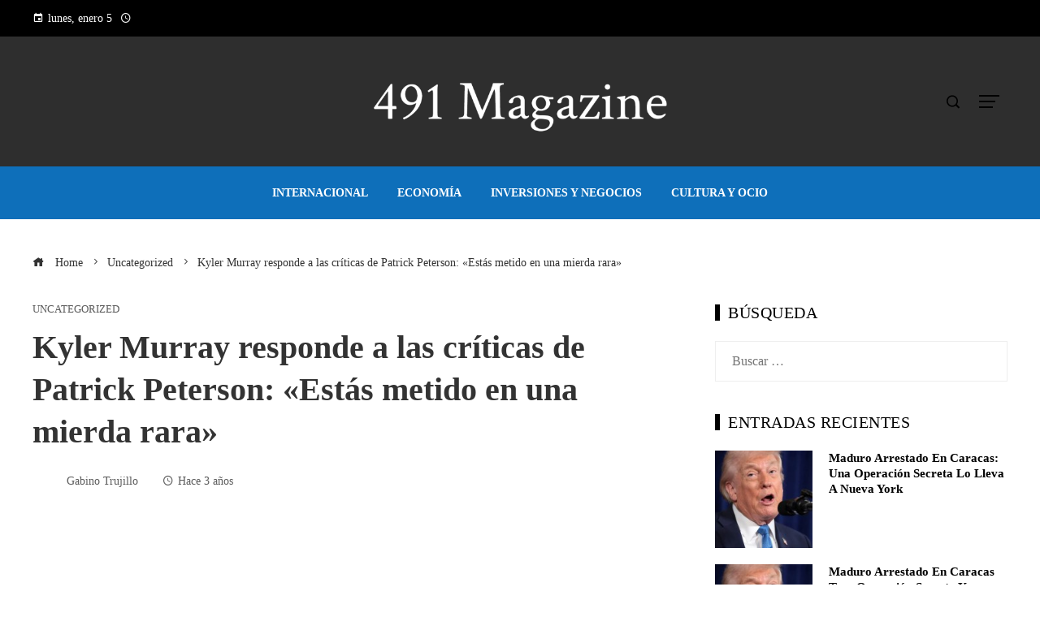

--- FILE ---
content_type: text/html; charset=UTF-8
request_url: https://491magazine.com/kyler-murray-responde-a-las-criticas-de-patrick-peterson-estas-metido-en-una-mierda-rara/
body_size: 12173
content:
<!DOCTYPE html><html lang="es"><head><script data-no-optimize="1">var litespeed_docref=sessionStorage.getItem("litespeed_docref");litespeed_docref&&(Object.defineProperty(document,"referrer",{get:function(){return litespeed_docref}}),sessionStorage.removeItem("litespeed_docref"));</script> <meta charset="UTF-8"><meta name="viewport" content="width=device-width, initial-scale=1"><link rel="profile" href="https://gmpg.org/xfn/11"><link rel="pingback" href="https://491magazine.com/xmlrpc.php"><meta name='robots' content='index, follow, max-image-preview:large, max-snippet:-1, max-video-preview:-1' /><title>Kyler Murray responde a las críticas de Patrick Peterson: &quot;Estás metido en una mierda rara&quot;</title><meta name="description" content="El ex esquinero de los Arizona Cardinals, Patrick Peterson, arremetió contra su ex compañero de equipo Kyler Murray el miércoles y dijo que &quot;no le importa" /><link rel="canonical" href="https://491magazine.com/kyler-murray-responde-a-las-criticas-de-patrick-peterson-estas-metido-en-una-mierda-rara/" /><meta property="og:locale" content="es_ES" /><meta property="og:type" content="article" /><meta property="og:title" content="Kyler Murray responde a las críticas de Patrick Peterson: &quot;Estás metido en una mierda rara&quot;" /><meta property="og:description" content="El ex esquinero de los Arizona Cardinals, Patrick Peterson, arremetió contra su ex compañero de equipo Kyler Murray el miércoles y dijo que &quot;no le importa" /><meta property="og:url" content="https://491magazine.com/kyler-murray-responde-a-las-criticas-de-patrick-peterson-estas-metido-en-una-mierda-rara/" /><meta property="og:site_name" content="491 Magazine" /><meta property="article:published_time" content="2022-12-01T03:17:03+00:00" /><meta property="og:image" content="https://static.foxnews.com/foxnews.com/content/uploads/2022/07/Kyler-Murray5.jpg" /><meta property="og:image" content="https://static.foxnews.com/foxnews.com/content/uploads/2022/07/Kyler-Murray5.jpg" /><meta name="author" content="Gabino Trujillo" /><meta name="twitter:card" content="summary_large_image" /><meta name="twitter:image" content="https://static.foxnews.com/foxnews.com/content/uploads/2022/07/Kyler-Murray5.jpg" /><meta name="twitter:label1" content="Escrito por" /><meta name="twitter:data1" content="Gabino Trujillo" /><meta name="twitter:label2" content="Tiempo de lectura" /><meta name="twitter:data2" content="3 minutos" /> <script type="application/ld+json" class="yoast-schema-graph">{"@context":"https://schema.org","@graph":[{"@type":"Article","@id":"https://491magazine.com/kyler-murray-responde-a-las-criticas-de-patrick-peterson-estas-metido-en-una-mierda-rara/#article","isPartOf":{"@id":"https://491magazine.com/kyler-murray-responde-a-las-criticas-de-patrick-peterson-estas-metido-en-una-mierda-rara/"},"author":{"name":"Gabino Trujillo","@id":"https://491magazine.com/#/schema/person/2514ed0ae7681ad75e039d97a458aee3"},"headline":"Kyler Murray responde a las críticas de Patrick Peterson: «Estás metido en una mierda rara»","datePublished":"2022-12-01T03:17:03+00:00","mainEntityOfPage":{"@id":"https://491magazine.com/kyler-murray-responde-a-las-criticas-de-patrick-peterson-estas-metido-en-una-mierda-rara/"},"wordCount":598,"commentCount":0,"publisher":{"@id":"https://491magazine.com/#organization"},"image":["https://static.foxnews.com/foxnews.com/content/uploads/2022/07/Kyler-Murray5.jpg"],"thumbnailUrl":"https://i1.wp.com/static.foxnews.com/foxnews.com/content/uploads/2022/07/Kyler-Murray5.jpg?ssl=1","articleSection":["Uncategorized"],"inLanguage":"es"},{"@type":"WebPage","@id":"https://491magazine.com/kyler-murray-responde-a-las-criticas-de-patrick-peterson-estas-metido-en-una-mierda-rara/","url":"https://491magazine.com/kyler-murray-responde-a-las-criticas-de-patrick-peterson-estas-metido-en-una-mierda-rara/","name":"Kyler Murray responde a las críticas de Patrick Peterson: \"Estás metido en una mierda rara\"","isPartOf":{"@id":"https://491magazine.com/#website"},"primaryImageOfPage":"https://static.foxnews.com/foxnews.com/content/uploads/2022/07/Kyler-Murray5.jpg","image":["https://static.foxnews.com/foxnews.com/content/uploads/2022/07/Kyler-Murray5.jpg"],"thumbnailUrl":"https://i1.wp.com/static.foxnews.com/foxnews.com/content/uploads/2022/07/Kyler-Murray5.jpg?ssl=1","datePublished":"2022-12-01T03:17:03+00:00","description":"El ex esquinero de los Arizona Cardinals, Patrick Peterson, arremetió contra su ex compañero de equipo Kyler Murray el miércoles y dijo que \"no le importa","breadcrumb":{"@id":"https://491magazine.com/kyler-murray-responde-a-las-criticas-de-patrick-peterson-estas-metido-en-una-mierda-rara/#breadcrumb"},"inLanguage":"es","potentialAction":[{"@type":"ReadAction","target":["https://491magazine.com/kyler-murray-responde-a-las-criticas-de-patrick-peterson-estas-metido-en-una-mierda-rara/"]}]},{"@type":"ImageObject","inLanguage":"es","@id":"https://491magazine.com/kyler-murray-responde-a-las-criticas-de-patrick-peterson-estas-metido-en-una-mierda-rara/#primaryimage","url":"https://static.foxnews.com/foxnews.com/content/uploads/2022/07/Kyler-Murray5.jpg","contentUrl":"https://static.foxnews.com/foxnews.com/content/uploads/2022/07/Kyler-Murray5.jpg"},{"@type":"BreadcrumbList","@id":"https://491magazine.com/kyler-murray-responde-a-las-criticas-de-patrick-peterson-estas-metido-en-una-mierda-rara/#breadcrumb","itemListElement":[{"@type":"ListItem","position":1,"name":"Home","item":"https://491magazine.com/"},{"@type":"ListItem","position":2,"name":"Kyler Murray responde a las críticas de Patrick Peterson: «Estás metido en una mierda rara»"}]},{"@type":"WebSite","@id":"https://491magazine.com/#website","url":"https://491magazine.com/","name":"491 Magazine","description":"Encuentre las &uacute;ltimas noticias e informaci&oacute;n de &uacute;ltima hora sobre las principales historias","publisher":{"@id":"https://491magazine.com/#organization"},"potentialAction":[{"@type":"SearchAction","target":{"@type":"EntryPoint","urlTemplate":"https://491magazine.com/?s={search_term_string}"},"query-input":{"@type":"PropertyValueSpecification","valueRequired":true,"valueName":"search_term_string"}}],"inLanguage":"es"},{"@type":"Organization","@id":"https://491magazine.com/#organization","name":"491 Magazine","url":"https://491magazine.com/","logo":{"@type":"ImageObject","inLanguage":"es","@id":"https://491magazine.com/#/schema/logo/image/","url":"https://491magazine.com/wp-content/uploads/2025/06/cropped-Logo.png","contentUrl":"https://491magazine.com/wp-content/uploads/2025/06/cropped-Logo.png","width":1200,"height":248,"caption":"491 Magazine"},"image":{"@id":"https://491magazine.com/#/schema/logo/image/"}},{"@type":"Person","@id":"https://491magazine.com/#/schema/person/2514ed0ae7681ad75e039d97a458aee3","name":"Gabino Trujillo","image":{"@type":"ImageObject","inLanguage":"es","@id":"https://491magazine.com/#/schema/person/image/","url":"https://491magazine.com/wp-content/uploads/2023/09/descarga-29-96x96.jpg","contentUrl":"https://491magazine.com/wp-content/uploads/2023/09/descarga-29-96x96.jpg","caption":"Gabino Trujillo"},"sameAs":["https://491magazine.com"],"url":"https://491magazine.com/author/gabino-trujillo/"}]}</script> <link rel='dns-prefetch' href='//www.googletagmanager.com' /><link rel='dns-prefetch' href='//fonts.googleapis.com' /><link rel='dns-prefetch' href='//connect.facebook.net' /><link rel='dns-prefetch' href='//facebook.com' /><link rel='dns-prefetch' href='//fonts.gstatic.com' /><link rel='dns-prefetch' href='//google.com' /><link rel='dns-prefetch' href='//googleads.g.doubleclick.net' /><link rel='dns-prefetch' href='//googleadservices.com' /><link rel='dns-prefetch' href='//googletagmanager.com' /><link rel="alternate" type="application/rss+xml" title="491 Magazine &raquo; Feed" href="https://491magazine.com/feed/" /><link rel="alternate" title="oEmbed (JSON)" type="application/json+oembed" href="https://491magazine.com/wp-json/oembed/1.0/embed?url=https%3A%2F%2F491magazine.com%2Fkyler-murray-responde-a-las-criticas-de-patrick-peterson-estas-metido-en-una-mierda-rara%2F" /><link rel="alternate" title="oEmbed (XML)" type="text/xml+oembed" href="https://491magazine.com/wp-json/oembed/1.0/embed?url=https%3A%2F%2F491magazine.com%2Fkyler-murray-responde-a-las-criticas-de-patrick-peterson-estas-metido-en-una-mierda-rara%2F&#038;format=xml" /><link data-optimized="2" rel="stylesheet" href="https://491magazine.com/wp-content/litespeed/css/7e42550b73436e42e70097c14ea49c73.css?ver=a0f95" /> <script type="litespeed/javascript" data-src="https://491magazine.com/wp-includes/js/jquery/jquery.min.js" id="jquery-core-js"></script> 
 <script type="litespeed/javascript" data-src="https://www.googletagmanager.com/gtag/js?id=G-LCPKR7GJPN" id="google_gtagjs-js"></script> <script id="google_gtagjs-js-after" type="litespeed/javascript">window.dataLayer=window.dataLayer||[];function gtag(){dataLayer.push(arguments)}
gtag("set","linker",{"domains":["491magazine.com"]});gtag("js",new Date());gtag("set","developer_id.dZTNiMT",!0);gtag("config","G-LCPKR7GJPN")</script> <link rel="https://api.w.org/" href="https://491magazine.com/wp-json/" /><link rel="alternate" title="JSON" type="application/json" href="https://491magazine.com/wp-json/wp/v2/posts/770" /><link rel="EditURI" type="application/rsd+xml" title="RSD" href="https://491magazine.com/xmlrpc.php?rsd" /><link rel='dns-prefetch' href='https://i0.wp.com/'><link rel='preconnect' href='https://i0.wp.com/' crossorigin><link rel='dns-prefetch' href='https://i1.wp.com/'><link rel='preconnect' href='https://i1.wp.com/' crossorigin><link rel='dns-prefetch' href='https://i2.wp.com/'><link rel='preconnect' href='https://i2.wp.com/' crossorigin><link rel='dns-prefetch' href='https://i3.wp.com/'><link rel='preconnect' href='https://i3.wp.com/' crossorigin><meta name="generator" content="Site Kit by Google 1.168.0" /><link rel="icon" href="https://491magazine.com/wp-content/uploads/2025/05/cropped-Favicon-150x150.png" sizes="32x32" /><link rel="icon" href="https://491magazine.com/wp-content/uploads/2025/05/cropped-Favicon-300x300.png" sizes="192x192" /><link rel="apple-touch-icon" href="https://491magazine.com/wp-content/uploads/2025/05/cropped-Favicon-300x300.png" /><meta name="msapplication-TileImage" content="https://491magazine.com/wp-content/uploads/2025/05/cropped-Favicon-300x300.png" /> <script type="application/ld+json">{"@context":"https://schema.org","@graph":[{"@type":"ImageObject","@id":"https://i1.wp.com/static.foxnews.com/foxnews.com/content/uploads/2022/07/Kyler-Murray5.jpg?ssl=1","url":"https://i1.wp.com/static.foxnews.com/foxnews.com/content/uploads/2022/07/Kyler-Murray5.jpg?ssl=1","contentUrl":"https://i1.wp.com/static.foxnews.com/foxnews.com/content/uploads/2022/07/Kyler-Murray5.jpg?ssl=1","mainEntityOfPage":"https://491magazine.com/kyler-murray-responde-a-las-criticas-de-patrick-peterson-estas-metido-en-una-mierda-rara/"}]}</script> <link rel="preload" as="image" href="https://i2.wp.com/static.foxnews.com/foxnews.com/content/uploads/2022/07/Kyler-Murray5.jpg?w=800&#038;resize=800,500&#038;ssl=1"><link rel="preload" as="image" href="https://wp.fifu.app/491magazine.com/[base64]/f6beb7884a3c/https-s-yimg-com-ny-api-res-1-2-bk9zvyv8tsjp6ovtijyd6w-yxbwawq9aglnagxhbmrlcjt3ptk2mdtopty0mdtjzj13zwjw-https-media-zenfs-com-es-reuters-com-673bf9522bca345466b6386636e9467e.webp?w=150&#038;h=150&#038;c=1&#038;p=48454"><link rel="preload" as="image" href="https://wp.fifu.app/491magazine.com/[base64]/b9d25dc44eb0/https-s-yimg-com-ny-api-res-1-2-bk9zvyv8tsjp6ovtijyd6w-yxbwawq9aglnagxhbmrlcjt3ptk2mdtopty0mdtjzj13zwjw-https-media-zenfs-com-es-reuters-com-673bf9522bca345466b6386636e9467e.webp?w=150&#038;h=150&#038;c=1&#038;p=48457"><link rel="preload" as="image" href="https://i3.wp.com/georgiatoday.ge/wp-content/uploads/2025/08/030poeeg_trump-zelensky_625x300_18_August_25.jpeg?w=150&#038;resize=150,150&#038;ssl=1"><link rel="preload" as="image" href="https://i2.wp.com/storage.googleapis.com/cdn.thenevadaindependent.com/2025/06/92b73636-ap25167422641597-scaled.jpg?w=150&#038;resize=150,150&#038;ssl=1"><link rel="preload" as="image" href="https://i0.wp.com/static.nuso.org/cache/7d/1a/7d1acfd6e50210c471ee8f993d93f9c6.jpg?w=150&#038;resize=150,150&#038;ssl=1"></head><body data-rsssl=1 id="ht-body" class="wp-singular post-template-default single single-post postid-770 single-format-standard wp-custom-logo wp-embed-responsive wp-theme-viral-pro group-blog ht-right-sidebar ht-single-layout1 ht-top-header-on ht-sticky-header ht-sticky-sidebar ht-wide ht-header-style2 ht-sidebar-style4 ht-thumb-shine ht-block-title-style2"><div id="ht-page"><header id="ht-masthead" class="ht-site-header ht-header-two hover-style6 ht-tagline-inline-logo ht-no-border" ><div class="ht-top-header"><div class="ht-container"><div class="ht-th-left th-date">
<span><i class="mdi mdi-calendar"></i>lunes, enero 5</span><span><i class="mdi mdi-clock-time-four-outline"></i><span class="vl-time"></span></span></div><div class="ht-th-right th-social"></div></div></div><div class="ht-middle-header"><div class="ht-container"><div class="ht-middle-header-left"></div><div id="ht-site-branding" >
<a href="https://491magazine.com/" class="custom-logo-link" rel="home"><img data-lazyloaded="1" src="[data-uri]" width="1200" height="248" data-src="https://491magazine.com/wp-content/uploads/2025/06/cropped-Logo.png" class="custom-logo" alt="491 Magazine" decoding="async" fetchpriority="high" data-srcset="https://491magazine.com/wp-content/uploads/2025/06/cropped-Logo.png 1200w, https://491magazine.com/wp-content/uploads/2025/06/cropped-Logo-300x62.png 300w, https://491magazine.com/wp-content/uploads/2025/06/cropped-Logo-1024x212.png 1024w, https://491magazine.com/wp-content/uploads/2025/06/cropped-Logo-768x159.png 768w" data-sizes="(max-width: 1200px) 100vw, 1200px" /></a></div><div class="ht-middle-header-right"><div class="ht-search-button" ><a href="#"><i class="icofont-search-1"></i></a></div><div class="ht-offcanvas-nav" ><a href="#"><span></span><span></span><span></span></a></div></div></div></div><div class="ht-header"><div class="ht-container"><nav id="ht-site-navigation" class="ht-main-navigation" ><div class="ht-menu ht-clearfix"><ul id="menu-footer" class="ht-clearfix"><li id="menu-item-44862" class="menu-item menu-item-type-taxonomy menu-item-object-category menu-item-44862"><a href="https://491magazine.com/categoria/internacional/" class="menu-link"><span class="mm-menu-title">Internacional</span></a></li><li id="menu-item-43355" class="menu-item menu-item-type-taxonomy menu-item-object-category menu-item-43355"><a href="https://491magazine.com/categoria/economia/" class="menu-link"><span class="mm-menu-title">Economía</span></a></li><li id="menu-item-44861" class="menu-item menu-item-type-taxonomy menu-item-object-category menu-item-44861"><a href="https://491magazine.com/categoria/empresas/" class="menu-link"><span class="mm-menu-title">Inversiones y negocios</span></a></li><li id="menu-item-44866" class="menu-item menu-item-type-taxonomy menu-item-object-category menu-item-44866"><a href="https://491magazine.com/categoria/cultura/" class="menu-link"><span class="mm-menu-title">Cultura y ocio</span></a></li></ul></div><div id="ht-mobile-menu" class="menu-footer-container"><div class="menu-collapser" ><div class="collapse-button"><span class="icon-bar"></span><span class="icon-bar"></span><span class="icon-bar"></span></div></div><ul id="ht-responsive-menu" class="menu"><li class="menu-item menu-item-type-taxonomy menu-item-object-category menu-item-44862"><a href="https://491magazine.com/categoria/internacional/" class="menu-link"><span class="mm-menu-title">Internacional</span></a></li><li class="menu-item menu-item-type-taxonomy menu-item-object-category menu-item-43355"><a href="https://491magazine.com/categoria/economia/" class="menu-link"><span class="mm-menu-title">Economía</span></a></li><li class="menu-item menu-item-type-taxonomy menu-item-object-category menu-item-44861"><a href="https://491magazine.com/categoria/empresas/" class="menu-link"><span class="mm-menu-title">Inversiones y negocios</span></a></li><li class="menu-item menu-item-type-taxonomy menu-item-object-category menu-item-44866"><a href="https://491magazine.com/categoria/cultura/" class="menu-link"><span class="mm-menu-title">Cultura y ocio</span></a></li></ul></div></nav></div></div></header><div id="ht-content" class="ht-site-content ht-clearfix"><div class="ht-main-content ht-container"><nav role="navigation" aria-label="Breadcrumbs" class="breadcrumb-trail breadcrumbs" itemprop="breadcrumb"><ul class="trail-items" itemscope itemtype="http://schema.org/BreadcrumbList"><meta name="numberOfItems" content="3" /><meta name="itemListOrder" content="Ascending" /><li itemprop="itemListElement" itemscope itemtype="http://schema.org/ListItem" class="trail-item trail-begin"><a href="https://491magazine.com/" rel="home" itemprop="item"><span itemprop="name"><i class="icofont-home"></i> Home</span></a><meta itemprop="position" content="1" /></li><li itemprop="itemListElement" itemscope itemtype="http://schema.org/ListItem" class="trail-item"><a href="https://491magazine.com/categoria/uncategorized/" itemprop="item"><span itemprop="name">Uncategorized</span></a><meta itemprop="position" content="2" /></li><li itemprop="itemListElement" itemscope itemtype="http://schema.org/ListItem" class="trail-item trail-end"><span itemprop="name">Kyler Murray responde a las críticas de Patrick Peterson: «Estás metido en una mierda rara»</span><meta itemprop="position" content="3" /></li></ul></nav><div class="ht-site-wrapper"><div id="primary" class="content-area"><article id="post-770" class="post-770 post type-post status-publish format-standard has-post-thumbnail hentry category-uncategorized" ><div class="entry-header"><div class="single-entry-category"><a href="https://491magazine.com/categoria/uncategorized/" rel="category tag">Uncategorized</a></div><h1 class="entry-title">Kyler Murray responde a las críticas de Patrick Peterson: «Estás metido en una mierda rara»</h1><div class="single-entry-meta">
<span class="entry-author"> <img alt='Foto del avatar' src="[data-uri]" data-lazy-type="image" data-lazy-src='https://491magazine.com/wp-content/uploads/2023/09/descarga-29-32x32.jpg' data-lazy-srcset='https://491magazine.com/wp-content/uploads/2023/09/descarga-29-64x64.jpg 2x' class='lazy lazy-hidden avatar avatar-32 photo' height='32' width='32' decoding='async'/><noscript><img alt='Foto del avatar' src='https://491magazine.com/wp-content/uploads/2023/09/descarga-29-32x32.jpg' srcset='https://491magazine.com/wp-content/uploads/2023/09/descarga-29-64x64.jpg 2x' class='avatar avatar-32 photo' height='32' width='32' decoding='async'/></noscript><span class="author vcard">Gabino Trujillo</span></span><span class="entry-post-date"><i class="mdi mdi-clock-time-four-outline"></i><time class="entry-date published updated" datetime="2022-11-30T22:17:03-05:00">Hace 3 años</time></span></div></div><div class="entry-wrapper"><figure class="single-entry-link">
<img width="800" height="500" src="[data-uri]" data-lazy-type="image" data-lazy-src="https://i2.wp.com/static.foxnews.com/foxnews.com/content/uploads/2022/07/Kyler-Murray5.jpg?w=800&amp;resize=800,500&amp;ssl=1" class="lazy lazy-hidden attachment-viral-pro-800x500 size-viral-pro-800x500 wp-post-image" alt="Kyler Murray responde a las críticas de Patrick Peterson: «Estás metido en una mierda rara»" title="Kyler Murray responde a las críticas de Patrick Peterson: «Estás metido en una mierda rara»" decoding="async" /><noscript><img post-id="770" fifu-featured="1" width="800" height="500" src="https://i2.wp.com/static.foxnews.com/foxnews.com/content/uploads/2022/07/Kyler-Murray5.jpg?w=800&amp;resize=800,500&amp;ssl=1" class="attachment-viral-pro-800x500 size-viral-pro-800x500 wp-post-image" alt="Kyler Murray responde a las críticas de Patrick Peterson: «Estás metido en una mierda rara»" title="Kyler Murray responde a las críticas de Patrick Peterson: «Estás metido en una mierda rara»" title="Kyler Murray responde a las críticas de Patrick Peterson: «Estás metido en una mierda rara»" decoding="async" /></noscript></figure><div class="entry-content"><div><p class="speakable">El ex esquinero de los Arizona Cardinals, Patrick Peterson, arremetió contra su ex compañero de equipo Kyler Murray el miércoles y dijo que «no le importa nadie más que Kyler Murray».</p><p class="speakable">Peterson y Murray fueron compañeros de equipo durante dos temporadas, pero la rivalidad entre los dos es claramente real y Murray respondió a los comentarios de Peterson en Twitter.</p><p>«Eso no es verdad&#8230; estás en cosas raras &#8212; @p2 tienes mi número, si realmente te sentías así como &#8216;hermano mayor&#8217; o &#8216;mentor&#8217;, se suponía que me llamarías y me dirías, no Arrástrame para que tu podcast crezca…” el mariscal de campo de los Cardinals <a href="https://twitter.com/K1/status/1598111384797339649" target="_blank" rel="nofollow noopener">tuiteó el miércoles</a>.</p><p><strong><u>HAGA CLIC AQUÍ PARA MÁS COBERTURA DEPORTIVA EN FOXNEWS.COM</u></strong></p><div baseimage="https://static.foxnews.com/foxnews.com/content/uploads/2022/07/Kyler-Murray5.jpg" source="AP Newsroom" class="image-ct inline"><div class="m"><picture></source></source></source></picture></div><div class="caption"><p>      El mariscal de campo de los Arizona Cardinals, Kyler Murray, se calienta antes de un partido de playoffs de la NFC contra Los Angeles Rams en Inglewood, California, el 17 de enero de 2022.<br />
<span class="copyright">(Foto AP/Marcio José Sánchez, Archivo)</span></p></div></div><p>Durante el episodio del miércoles del podcast «All Things Covered», el ex esquinero de la NFL, Bryant McFadden, habló sobre las luchas recientes de los Cardinals y las preocupaciones del entrenador en jefe, y le preguntó a Peterson si pensaba que Kingsbury sería un «chivo expiatorio».</p><p>«No es tal vez. Lo será», dijo Peterson sobre su equipo de toda la vida.  «Y lo más loco es que el tipo que lo contrató siempre tendrá trabajo».</p><p>Los Cardinals cayeron a 4-8 después de perder 25-24 ante Los Angeles Chargers el domingo.  Después del juego, Murray dijo que los Cardinals estaban «un poco jodidos» esquemáticamente.</p><div baseimage="https://static.foxnews.com/foxnews.com/content/uploads/2022/01/Kyler-Murray.jpg" source="AP Newsroom" class="image-ct inline"><div class="m"><picture></source></source></source></picture></div><div class="caption"><p>      El mariscal de campo de los Arizona Cardinals, Kyler Murray, sale del campo después de una derrota ante los Seattle Seahawks el 9 de enero de 2022 en Glendale, Arizona.  Los Seahawks ganaron 38-30.<br />
<span class="copyright">(Foto AP/Darryl Webb)</span></p></div></div><p>Peterson firmó con los Vikings en marzo de 2021 después de 10 temporadas con los Cardinals.</p><p>La extensión de Murray por cinco años y $230.5 millones no estuvo exenta de controversia.  Cuando se firmó por primera vez, había una cláusula de «estudio independiente» en el acuerdo que requería cuatro horas de estudio de video y juego durante las semanas de juego. Después de recibir una reacción violenta por la cláusula, los Cardenales retiraron el apéndice del contrato.</p><p><strong>PATRICK PETERSON DE VIKINGS RIPS KYLER MURRAY DESPUÉS DE LA ÚLTIMA PÉRDIDA DE CARDENAL</strong></p><p>Murray está en su cuarta temporada con los Cardinals y llegó a los playoffs por primera vez el año pasado con un récord de 11-6, pero los Cardinals claramente han dado un paso atrás esta temporada.</p><div baseimage="https://static.foxnews.com/foxnews.com/content/uploads/2022/11/Kyler-Murray.jpg" source="AP Newsroom" class="image-ct inline"><div class="m"><picture></source></source></source></picture></div><div class="caption"><p>      El mariscal de campo de los Cardinals de Arizona, Kyler Murray (1), abandona el campo después de un partido contra los Chargers de Los Ángeles, el domingo 27 de noviembre de 2022, en Glendale, Arizona.<br />
<span class="copyright">(Foto AP/Ross D. Franklin)</span></p></div></div><p><strong><u>HAGA CLIC AQUÍ PARA OBTENER LA APLICACIÓN FOX NEWS</u></strong></p><p>Se ha informado que la relación de Murray con el entrenador Kliff Kingsbury se ha vuelto tumultuosa, particularmente después de una disputa reciente entre los dos al margen, pero ambos han minimizado esa especulación.</p><p>“No me importa, o no creo que a él le importe”, dijo Murray en ese momento.  «Simplemente estamos tratando de ganar. En el tipo de momento. Después de eso, estamos bien».</p><p><i>Paulina Dedaj de Fox News contribuyó a este informe.</i></p><p></div><p></p></div></div></article><div class="viral-pro-author-info"><div class="viral-pro-author-avatar">
<a href="https://491magazine.com/author/gabino-trujillo/" rel="author">
<img alt='Foto del avatar' src="[data-uri]" data-lazy-type="image" data-lazy-src='https://491magazine.com/wp-content/uploads/2023/09/descarga-29-100x100.jpg' data-lazy-srcset='https://491magazine.com/wp-content/uploads/2023/09/descarga-29-200x200.jpg 2x' class='lazy lazy-hidden avatar avatar-100 photo' height='100' width='100' decoding='async'/><noscript><img alt='Foto del avatar' src='https://491magazine.com/wp-content/uploads/2023/09/descarga-29-100x100.jpg' srcset='https://491magazine.com/wp-content/uploads/2023/09/descarga-29-200x200.jpg 2x' class='avatar avatar-100 photo' height='100' width='100' decoding='async'/></noscript>                        </a></div><div class="viral-pro-author-description"><h5>Por Gabino Trujillo</h5><div class="viral-pro-author-icons">
<a href="https://491magazine.com"><i class="icon_house"></i></a></div></div></div></div><div id="secondary" class="widget-area" ><div class="theiaStickySidebar"><aside id="search-2" class="widget widget_search"><h4 class="widget-title">Búsqueda</h4><form role="search" method="get" class="search-form" action="https://491magazine.com/">
<label>
<span class="screen-reader-text">Buscar:</span>
<input type="search" class="search-field" placeholder="Buscar &hellip;" value="" name="s" />
</label>
<input type="submit" class="search-submit" value="Buscar" /></form></aside><aside id="viral_pro_category_post_list-7" class="widget widget_viral_pro_category_post_list"><h4 class="widget-title">Entradas Recientes</h4><div class="ht-post-listing style2"><div class="ht-post-list ht-clearfix"><div class="ht-pl-image">
<a href="https://491magazine.com/maduro-arrestado-en-caracas-una-operacion-secreta-lo-lleva-a-nueva-york/">
<img data-lazyloaded="1" src="[data-uri]" theme-height="150" theme-width="150" post-id="48454" fifu-featured="1" alt="https://s.yimg.com/ny/api/res/1.2/bK9zvyV8tSjp6OVtIJyd6w--/YXBwaWQ9aGlnaGxhbmRlcjt3PTk2MDtoPTY0MDtjZj13ZWJw/https://media.zenfs.com/es/reuters.com/673bf9522bca345466b6386636e9467e" title="https://s.yimg.com/ny/api/res/1.2/bK9zvyV8tSjp6OVtIJyd6w--/YXBwaWQ9aGlnaGxhbmRlcjt3PTk2MDtoPTY0MDtjZj13ZWJw/https://media.zenfs.com/es/reuters.com/673bf9522bca345466b6386636e9467e" data-src="https://wp.fifu.app/491magazine.com/[base64]/f6beb7884a3c/https-s-yimg-com-ny-api-res-1-2-bk9zvyv8tsjp6ovtijyd6w-yxbwawq9aglnagxhbmrlcjt3ptk2mdtopty0mdtjzj13zwjw-https-media-zenfs-com-es-reuters-com-673bf9522bca345466b6386636e9467e.webp?w=150&#038;h=150&#038;c=1&#038;p=48454"/>                        </a></div><div class="ht-pl-content"><h3 class="ht-pl-title vl-post-title" >
<a href="https://491magazine.com/maduro-arrestado-en-caracas-una-operacion-secreta-lo-lleva-a-nueva-york/">
Maduro Arrestado en Caracas: Una Operación Secreta lo Lleva a Nueva York                            </a></h3></div></div><div class="ht-post-list ht-clearfix"><div class="ht-pl-image">
<a href="https://491magazine.com/maduro-arrestado-en-caracas-tras-operacion-secreta-y-llevado-a-nueva-york/">
<img data-lazyloaded="1" src="[data-uri]" theme-height="150" theme-width="150" post-id="48457" fifu-featured="1" alt="https://s.yimg.com/ny/api/res/1.2/bK9zvyV8tSjp6OVtIJyd6w--/YXBwaWQ9aGlnaGxhbmRlcjt3PTk2MDtoPTY0MDtjZj13ZWJw/https://media.zenfs.com/es/reuters.com/673bf9522bca345466b6386636e9467e" title="https://s.yimg.com/ny/api/res/1.2/bK9zvyV8tSjp6OVtIJyd6w--/YXBwaWQ9aGlnaGxhbmRlcjt3PTk2MDtoPTY0MDtjZj13ZWJw/https://media.zenfs.com/es/reuters.com/673bf9522bca345466b6386636e9467e" data-src="https://wp.fifu.app/491magazine.com/[base64]/b9d25dc44eb0/https-s-yimg-com-ny-api-res-1-2-bk9zvyv8tsjp6ovtijyd6w-yxbwawq9aglnagxhbmrlcjt3ptk2mdtopty0mdtjzj13zwjw-https-media-zenfs-com-es-reuters-com-673bf9522bca345466b6386636e9467e.webp?w=150&#038;h=150&#038;c=1&#038;p=48457"/>                        </a></div><div class="ht-pl-content"><h3 class="ht-pl-title vl-post-title" >
<a href="https://491magazine.com/maduro-arrestado-en-caracas-tras-operacion-secreta-y-llevado-a-nueva-york/">
Maduro Arrestado en Caracas Tras Operación Secreta y Llevado a Nueva York                            </a></h3></div></div><div class="ht-post-list ht-clearfix"><div class="ht-pl-image">
<a href="https://491magazine.com/trump-zelensky-y-putin-los-verdaderos-ganadores-de-la-reunion/">
<img data-lazyloaded="1" src="[data-uri]" width="150" height="92" post-id="48410" fifu-featured="1" alt="¿Por qué la “excelente” reunión de Trump con Zelensky también fue bastante buena para Putin?" title="¿Por qué la “excelente” reunión de Trump con Zelensky también fue bastante buena para Putin?" data-src="https://i3.wp.com/georgiatoday.ge/wp-content/uploads/2025/08/030poeeg_trump-zelensky_625x300_18_August_25.jpeg?w=150&#038;resize=150,150&#038;ssl=1"/>                        </a></div><div class="ht-pl-content"><h3 class="ht-pl-title vl-post-title" >
<a href="https://491magazine.com/trump-zelensky-y-putin-los-verdaderos-ganadores-de-la-reunion/">
Trump, Zelensky y Putin: Los verdaderos ganadores de la reunión                            </a></h3></div></div><div class="ht-post-list ht-clearfix"><div class="ht-pl-image">
<a href="https://491magazine.com/inhumanidad-en-ice-chicago-activistas-lanzan-nueva-demanda/">
<img data-lazyloaded="1" src="[data-uri]" width="150" height="112" post-id="48115" fifu-featured="1" alt="En nueva demanda, activistas denuncian condiciones inhumanas en un centro de detención de ICE en el área de Chicago" title="En nueva demanda, activistas denuncian condiciones inhumanas en un centro de detención de ICE en el área de Chicago" data-src="https://i2.wp.com/storage.googleapis.com/cdn.thenevadaindependent.com/2025/06/92b73636-ap25167422641597-scaled.jpg?w=150&#038;resize=150,150&#038;ssl=1"/>                        </a></div><div class="ht-pl-content"><h3 class="ht-pl-title vl-post-title" >
<a href="https://491magazine.com/inhumanidad-en-ice-chicago-activistas-lanzan-nueva-demanda/">
Inhumanidad en ICE Chicago: Activistas Lanzan Nueva Demanda                            </a></h3></div></div><div class="ht-post-list ht-clearfix"><div class="ht-pl-image">
<a href="https://491magazine.com/orden-de-salud-de-trump-a-medicaid-buscar-inmigrantes/">
<img data-lazyloaded="1" src="[data-uri]" post-id="48112" fifu-featured="1" alt="El Departamento de Salud de Trump ordena a programas estatales de Medicaid que ayuden a encontrar inmigrantes indocumentados" title="El Departamento de Salud de Trump ordena a programas estatales de Medicaid que ayuden a encontrar inmigrantes indocumentados" data-src="https://i0.wp.com/static.nuso.org/cache/7d/1a/7d1acfd6e50210c471ee8f993d93f9c6.jpg?w=150&#038;resize=150,150&#038;ssl=1"/>                        </a></div><div class="ht-pl-content"><h3 class="ht-pl-title vl-post-title" >
<a href="https://491magazine.com/orden-de-salud-de-trump-a-medicaid-buscar-inmigrantes/">
Orden de Salud de Trump a Medicaid: Buscar inmigrantes                            </a></h3></div></div></div></aside></div></div></div></div></div><footer id="ht-colophon" class="ht-site-footer col-1-1" ><div class="ht-bottom-footer"><div class="ht-container"><div class="ht-site-info">
©2020 Todos los derechos reservados.</div></div></div></footer></div><div id="ht-back-top"  class="ht-st-right ht-st-stacked ht-hide"><i class="arrow_up"></i></div> <script type="speculationrules">{"prefetch":[{"source":"document","where":{"and":[{"href_matches":"/*"},{"not":{"href_matches":["/wp-*.php","/wp-admin/*","/wp-content/uploads/*","/wp-content/*","/wp-content/plugins/*","/wp-content/themes/viral-pro/*","/*\\?(.+)"]}},{"not":{"selector_matches":"a[rel~=\"nofollow\"]"}},{"not":{"selector_matches":".no-prefetch, .no-prefetch a"}}]},"eagerness":"conservative"}]}</script> <div id="htSearchWrapper" class="ht-search-wrapper"><div class="ht-search-container"><form role="search" method="get" class="search-form" action="https://491magazine.com/"><input autocomplete="off" type="search" class="search-field" placeholder="Enter a keyword to search..." value="" name="s" /><button type="submit" class="search-submit"><i class="icofont-search"></i></button><div class="ht-search-close" ><div class="viral-pro-selected-icon"><i class="icofont-close-line-squared"></i></div></div></form></div></div><div class="ht-offcanvas-sidebar-modal" ></div><div class="ht-offcanvas-sidebar" ><div class="ht-offcanvas-close" ></div><div class="ht-offcanvas-sidebar-wrapper"><aside id="nav_menu-3" class="widget widget_nav_menu"><h4 class="widget-title">Categorias</h4><div class="menu-footer-container"><ul id="menu-footer-1" class="menu"><li class="menu-item menu-item-type-taxonomy menu-item-object-category menu-item-44862"><a href="https://491magazine.com/categoria/internacional/"><span class="mm-menu-title">Internacional</span></a></li><li class="menu-item menu-item-type-taxonomy menu-item-object-category menu-item-43355"><a href="https://491magazine.com/categoria/economia/"><span class="mm-menu-title">Economía</span></a></li><li class="menu-item menu-item-type-taxonomy menu-item-object-category menu-item-44861"><a href="https://491magazine.com/categoria/empresas/"><span class="mm-menu-title">Inversiones y negocios</span></a></li><li class="menu-item menu-item-type-taxonomy menu-item-object-category menu-item-44866"><a href="https://491magazine.com/categoria/cultura/"><span class="mm-menu-title">Cultura y ocio</span></a></li></ul></div></aside></div></div> <script data-no-optimize="1">window.lazyLoadOptions=Object.assign({},{threshold:300},window.lazyLoadOptions||{});!function(t,e){"object"==typeof exports&&"undefined"!=typeof module?module.exports=e():"function"==typeof define&&define.amd?define(e):(t="undefined"!=typeof globalThis?globalThis:t||self).LazyLoad=e()}(this,function(){"use strict";function e(){return(e=Object.assign||function(t){for(var e=1;e<arguments.length;e++){var n,a=arguments[e];for(n in a)Object.prototype.hasOwnProperty.call(a,n)&&(t[n]=a[n])}return t}).apply(this,arguments)}function o(t){return e({},at,t)}function l(t,e){return t.getAttribute(gt+e)}function c(t){return l(t,vt)}function s(t,e){return function(t,e,n){e=gt+e;null!==n?t.setAttribute(e,n):t.removeAttribute(e)}(t,vt,e)}function i(t){return s(t,null),0}function r(t){return null===c(t)}function u(t){return c(t)===_t}function d(t,e,n,a){t&&(void 0===a?void 0===n?t(e):t(e,n):t(e,n,a))}function f(t,e){et?t.classList.add(e):t.className+=(t.className?" ":"")+e}function _(t,e){et?t.classList.remove(e):t.className=t.className.replace(new RegExp("(^|\\s+)"+e+"(\\s+|$)")," ").replace(/^\s+/,"").replace(/\s+$/,"")}function g(t){return t.llTempImage}function v(t,e){!e||(e=e._observer)&&e.unobserve(t)}function b(t,e){t&&(t.loadingCount+=e)}function p(t,e){t&&(t.toLoadCount=e)}function n(t){for(var e,n=[],a=0;e=t.children[a];a+=1)"SOURCE"===e.tagName&&n.push(e);return n}function h(t,e){(t=t.parentNode)&&"PICTURE"===t.tagName&&n(t).forEach(e)}function a(t,e){n(t).forEach(e)}function m(t){return!!t[lt]}function E(t){return t[lt]}function I(t){return delete t[lt]}function y(e,t){var n;m(e)||(n={},t.forEach(function(t){n[t]=e.getAttribute(t)}),e[lt]=n)}function L(a,t){var o;m(a)&&(o=E(a),t.forEach(function(t){var e,n;e=a,(t=o[n=t])?e.setAttribute(n,t):e.removeAttribute(n)}))}function k(t,e,n){f(t,e.class_loading),s(t,st),n&&(b(n,1),d(e.callback_loading,t,n))}function A(t,e,n){n&&t.setAttribute(e,n)}function O(t,e){A(t,rt,l(t,e.data_sizes)),A(t,it,l(t,e.data_srcset)),A(t,ot,l(t,e.data_src))}function w(t,e,n){var a=l(t,e.data_bg_multi),o=l(t,e.data_bg_multi_hidpi);(a=nt&&o?o:a)&&(t.style.backgroundImage=a,n=n,f(t=t,(e=e).class_applied),s(t,dt),n&&(e.unobserve_completed&&v(t,e),d(e.callback_applied,t,n)))}function x(t,e){!e||0<e.loadingCount||0<e.toLoadCount||d(t.callback_finish,e)}function M(t,e,n){t.addEventListener(e,n),t.llEvLisnrs[e]=n}function N(t){return!!t.llEvLisnrs}function z(t){if(N(t)){var e,n,a=t.llEvLisnrs;for(e in a){var o=a[e];n=e,o=o,t.removeEventListener(n,o)}delete t.llEvLisnrs}}function C(t,e,n){var a;delete t.llTempImage,b(n,-1),(a=n)&&--a.toLoadCount,_(t,e.class_loading),e.unobserve_completed&&v(t,n)}function R(i,r,c){var l=g(i)||i;N(l)||function(t,e,n){N(t)||(t.llEvLisnrs={});var a="VIDEO"===t.tagName?"loadeddata":"load";M(t,a,e),M(t,"error",n)}(l,function(t){var e,n,a,o;n=r,a=c,o=u(e=i),C(e,n,a),f(e,n.class_loaded),s(e,ut),d(n.callback_loaded,e,a),o||x(n,a),z(l)},function(t){var e,n,a,o;n=r,a=c,o=u(e=i),C(e,n,a),f(e,n.class_error),s(e,ft),d(n.callback_error,e,a),o||x(n,a),z(l)})}function T(t,e,n){var a,o,i,r,c;t.llTempImage=document.createElement("IMG"),R(t,e,n),m(c=t)||(c[lt]={backgroundImage:c.style.backgroundImage}),i=n,r=l(a=t,(o=e).data_bg),c=l(a,o.data_bg_hidpi),(r=nt&&c?c:r)&&(a.style.backgroundImage='url("'.concat(r,'")'),g(a).setAttribute(ot,r),k(a,o,i)),w(t,e,n)}function G(t,e,n){var a;R(t,e,n),a=e,e=n,(t=Et[(n=t).tagName])&&(t(n,a),k(n,a,e))}function D(t,e,n){var a;a=t,(-1<It.indexOf(a.tagName)?G:T)(t,e,n)}function S(t,e,n){var a;t.setAttribute("loading","lazy"),R(t,e,n),a=e,(e=Et[(n=t).tagName])&&e(n,a),s(t,_t)}function V(t){t.removeAttribute(ot),t.removeAttribute(it),t.removeAttribute(rt)}function j(t){h(t,function(t){L(t,mt)}),L(t,mt)}function F(t){var e;(e=yt[t.tagName])?e(t):m(e=t)&&(t=E(e),e.style.backgroundImage=t.backgroundImage)}function P(t,e){var n;F(t),n=e,r(e=t)||u(e)||(_(e,n.class_entered),_(e,n.class_exited),_(e,n.class_applied),_(e,n.class_loading),_(e,n.class_loaded),_(e,n.class_error)),i(t),I(t)}function U(t,e,n,a){var o;n.cancel_on_exit&&(c(t)!==st||"IMG"===t.tagName&&(z(t),h(o=t,function(t){V(t)}),V(o),j(t),_(t,n.class_loading),b(a,-1),i(t),d(n.callback_cancel,t,e,a)))}function $(t,e,n,a){var o,i,r=(i=t,0<=bt.indexOf(c(i)));s(t,"entered"),f(t,n.class_entered),_(t,n.class_exited),o=t,i=a,n.unobserve_entered&&v(o,i),d(n.callback_enter,t,e,a),r||D(t,n,a)}function q(t){return t.use_native&&"loading"in HTMLImageElement.prototype}function H(t,o,i){t.forEach(function(t){return(a=t).isIntersecting||0<a.intersectionRatio?$(t.target,t,o,i):(e=t.target,n=t,a=o,t=i,void(r(e)||(f(e,a.class_exited),U(e,n,a,t),d(a.callback_exit,e,n,t))));var e,n,a})}function B(e,n){var t;tt&&!q(e)&&(n._observer=new IntersectionObserver(function(t){H(t,e,n)},{root:(t=e).container===document?null:t.container,rootMargin:t.thresholds||t.threshold+"px"}))}function J(t){return Array.prototype.slice.call(t)}function K(t){return t.container.querySelectorAll(t.elements_selector)}function Q(t){return c(t)===ft}function W(t,e){return e=t||K(e),J(e).filter(r)}function X(e,t){var n;(n=K(e),J(n).filter(Q)).forEach(function(t){_(t,e.class_error),i(t)}),t.update()}function t(t,e){var n,a,t=o(t);this._settings=t,this.loadingCount=0,B(t,this),n=t,a=this,Y&&window.addEventListener("online",function(){X(n,a)}),this.update(e)}var Y="undefined"!=typeof window,Z=Y&&!("onscroll"in window)||"undefined"!=typeof navigator&&/(gle|ing|ro)bot|crawl|spider/i.test(navigator.userAgent),tt=Y&&"IntersectionObserver"in window,et=Y&&"classList"in document.createElement("p"),nt=Y&&1<window.devicePixelRatio,at={elements_selector:".lazy",container:Z||Y?document:null,threshold:300,thresholds:null,data_src:"src",data_srcset:"srcset",data_sizes:"sizes",data_bg:"bg",data_bg_hidpi:"bg-hidpi",data_bg_multi:"bg-multi",data_bg_multi_hidpi:"bg-multi-hidpi",data_poster:"poster",class_applied:"applied",class_loading:"litespeed-loading",class_loaded:"litespeed-loaded",class_error:"error",class_entered:"entered",class_exited:"exited",unobserve_completed:!0,unobserve_entered:!1,cancel_on_exit:!0,callback_enter:null,callback_exit:null,callback_applied:null,callback_loading:null,callback_loaded:null,callback_error:null,callback_finish:null,callback_cancel:null,use_native:!1},ot="src",it="srcset",rt="sizes",ct="poster",lt="llOriginalAttrs",st="loading",ut="loaded",dt="applied",ft="error",_t="native",gt="data-",vt="ll-status",bt=[st,ut,dt,ft],pt=[ot],ht=[ot,ct],mt=[ot,it,rt],Et={IMG:function(t,e){h(t,function(t){y(t,mt),O(t,e)}),y(t,mt),O(t,e)},IFRAME:function(t,e){y(t,pt),A(t,ot,l(t,e.data_src))},VIDEO:function(t,e){a(t,function(t){y(t,pt),A(t,ot,l(t,e.data_src))}),y(t,ht),A(t,ct,l(t,e.data_poster)),A(t,ot,l(t,e.data_src)),t.load()}},It=["IMG","IFRAME","VIDEO"],yt={IMG:j,IFRAME:function(t){L(t,pt)},VIDEO:function(t){a(t,function(t){L(t,pt)}),L(t,ht),t.load()}},Lt=["IMG","IFRAME","VIDEO"];return t.prototype={update:function(t){var e,n,a,o=this._settings,i=W(t,o);{if(p(this,i.length),!Z&&tt)return q(o)?(e=o,n=this,i.forEach(function(t){-1!==Lt.indexOf(t.tagName)&&S(t,e,n)}),void p(n,0)):(t=this._observer,o=i,t.disconnect(),a=t,void o.forEach(function(t){a.observe(t)}));this.loadAll(i)}},destroy:function(){this._observer&&this._observer.disconnect(),K(this._settings).forEach(function(t){I(t)}),delete this._observer,delete this._settings,delete this.loadingCount,delete this.toLoadCount},loadAll:function(t){var e=this,n=this._settings;W(t,n).forEach(function(t){v(t,e),D(t,n,e)})},restoreAll:function(){var e=this._settings;K(e).forEach(function(t){P(t,e)})}},t.load=function(t,e){e=o(e);D(t,e)},t.resetStatus=function(t){i(t)},t}),function(t,e){"use strict";function n(){e.body.classList.add("litespeed_lazyloaded")}function a(){console.log("[LiteSpeed] Start Lazy Load"),o=new LazyLoad(Object.assign({},t.lazyLoadOptions||{},{elements_selector:"[data-lazyloaded]",callback_finish:n})),i=function(){o.update()},t.MutationObserver&&new MutationObserver(i).observe(e.documentElement,{childList:!0,subtree:!0,attributes:!0})}var o,i;t.addEventListener?t.addEventListener("load",a,!1):t.attachEvent("onload",a)}(window,document);</script><script data-no-optimize="1">window.litespeed_ui_events=window.litespeed_ui_events||["mouseover","click","keydown","wheel","touchmove","touchstart"];var urlCreator=window.URL||window.webkitURL;function litespeed_load_delayed_js_force(){console.log("[LiteSpeed] Start Load JS Delayed"),litespeed_ui_events.forEach(e=>{window.removeEventListener(e,litespeed_load_delayed_js_force,{passive:!0})}),document.querySelectorAll("iframe[data-litespeed-src]").forEach(e=>{e.setAttribute("src",e.getAttribute("data-litespeed-src"))}),"loading"==document.readyState?window.addEventListener("DOMContentLoaded",litespeed_load_delayed_js):litespeed_load_delayed_js()}litespeed_ui_events.forEach(e=>{window.addEventListener(e,litespeed_load_delayed_js_force,{passive:!0})});async function litespeed_load_delayed_js(){let t=[];for(var d in document.querySelectorAll('script[type="litespeed/javascript"]').forEach(e=>{t.push(e)}),t)await new Promise(e=>litespeed_load_one(t[d],e));document.dispatchEvent(new Event("DOMContentLiteSpeedLoaded")),window.dispatchEvent(new Event("DOMContentLiteSpeedLoaded"))}function litespeed_load_one(t,e){console.log("[LiteSpeed] Load ",t);var d=document.createElement("script");d.addEventListener("load",e),d.addEventListener("error",e),t.getAttributeNames().forEach(e=>{"type"!=e&&d.setAttribute("data-src"==e?"src":e,t.getAttribute(e))});let a=!(d.type="text/javascript");!d.src&&t.textContent&&(d.src=litespeed_inline2src(t.textContent),a=!0),t.after(d),t.remove(),a&&e()}function litespeed_inline2src(t){try{var d=urlCreator.createObjectURL(new Blob([t.replace(/^(?:<!--)?(.*?)(?:-->)?$/gm,"$1")],{type:"text/javascript"}))}catch(e){d="data:text/javascript;base64,"+btoa(t.replace(/^(?:<!--)?(.*?)(?:-->)?$/gm,"$1"))}return d}</script><script data-no-optimize="1">var litespeed_vary=document.cookie.replace(/(?:(?:^|.*;\s*)_lscache_vary\s*\=\s*([^;]*).*$)|^.*$/,"");litespeed_vary||fetch("/wp-content/plugins/litespeed-cache/guest.vary.php",{method:"POST",cache:"no-cache",redirect:"follow"}).then(e=>e.json()).then(e=>{console.log(e),e.hasOwnProperty("reload")&&"yes"==e.reload&&(sessionStorage.setItem("litespeed_docref",document.referrer),window.location.reload(!0))});</script><script data-optimized="1" type="litespeed/javascript" data-src="https://491magazine.com/wp-content/litespeed/js/8dc9a3b05f584156c06c2d6a1e58be0e.js?ver=a0f95"></script></body></html>
<!-- Page optimized by LiteSpeed Cache @2026-01-05 01:48:14 -->

<!-- Page cached by LiteSpeed Cache 7.7 on 2026-01-05 01:48:12 -->
<!-- Guest Mode -->
<!-- QUIC.cloud CCSS in queue -->
<!-- QUIC.cloud UCSS in queue -->